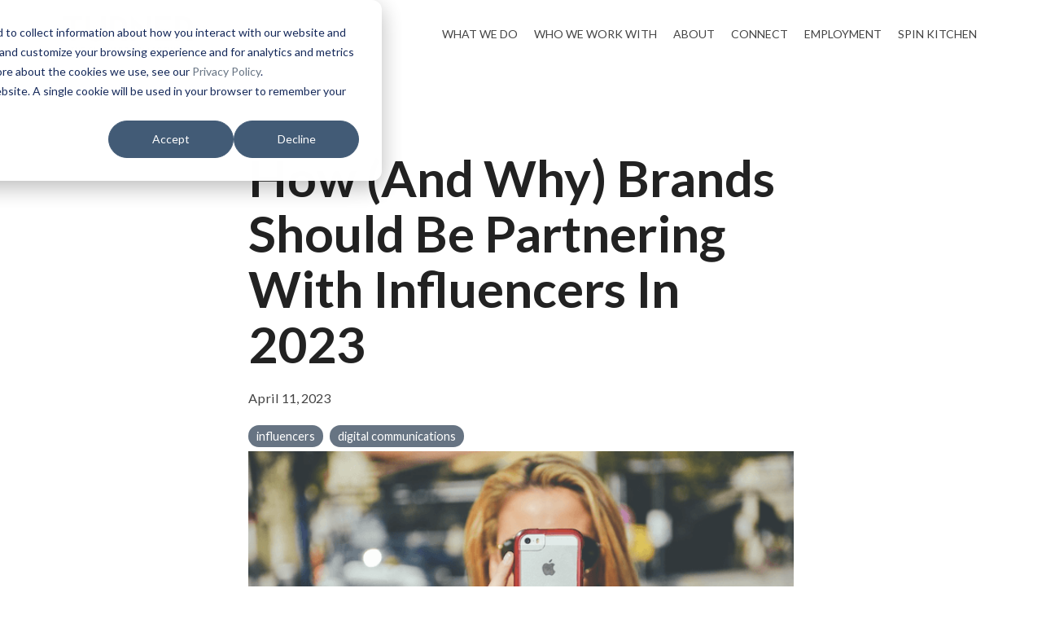

--- FILE ---
content_type: text/css
request_url: https://www.turnerpr.com/hubfs/hub_generated/template_assets/1/186182252342/1746628144704/template_child.min.css
body_size: 1142
content:
h1,h2,h3,h4{margin-bottom:1rem}h4,h5,h6{margin-bottom:.5rem;margin-top:.5rem}header .hamburger-icon:not(.active) .line{background-color:#000}header .hamburger-icon:not(.active) .line.line-3{left:0;width:100%}.hhs-top-bar .hs-menu-wrapper.hs-menu-flow-horizontal>ul li.hs-menu-depth-1.active:before,.hhs-top-bar .hs-menu-wrapper.hs-menu-flow-horizontal>ul li.hs-menu-depth-1:before{content:"";height:2px;left:0;position:absolute;top:4px;transition:width .22s ease-in;width:0}.hhs-top-bar .hs-menu-wrapper.hs-menu-flow-horizontal>ul li.hs-menu-depth-1.active:before{width:100%}.hhs-top-bar .hs-menu-wrapper.hs-menu-flow-horizontal>ul li.hs-menu-depth-1.active:before,.hhs-top-bar .hs-menu-wrapper.hs-menu-flow-horizontal>ul li.hs-menu-depth-1:before{background-color:#677483}footer.footer .hs-menu-item{line-height:1.3}footer.footer .hhs-foot-nav-col{border:none;margin:0}footer.footer .hhs-foot-break-line{border-bottom-color:#93a0ae;display:block}footer.footer .hhs-foot-nav-cols .col-12:first-child .hhs-foot-nav-col{max-width:300px}footer.footer .foot-nav-title,footer.footer .hhs-foot-nav-col h5,footer.footer .hhs-foot-rss h5{color:#222}footer.footer h5{margin:0}footer.footer h5:empty{display:none}footer.footer .form-title{margin:.5rem 0 0}footer.footer .hs-form-required{color:#222}footer.footer input.hs-button{font-size:15px}footer.footer .hhs-social-con i{font-size:25px;margin-left:15px}footer.footer .hhs-foot-base-nav .hs-menu-wrapper.hs-menu-flow-horizontal>ul li a{margin:0 10px 0 0;padding:0!important}footer.footer .hhs-foot-nav-base>div:first-child{display:flex;flex-direction:row-reverse;justify-content:flex-end}footer.footer .hs-menu-item a{border-bottom:1px solid transparent;display:block}footer.footer .hs-menu-item a:hover{border-bottom:1px solid #222}footer.footer .hhs-foot-copyright{margin:0 15px 0 0}footer.footer form{position:relative}footer.footer form .input{border-radius:0;width:calc(100% - 114px)}footer.footer form .hs-submit{position:absolute;right:0;top:24px;width:114px}footer.footer .nav-col-4 h5:after{content:"On-trend headlines for travel, lifestyle, digital and anything else we loved this week";display:block;font-family:Montserrat;font-size:.85rem;font-weight:300;margin-top:5px;text-transform:none}@media only screen and (max-width:568px){footer.footer .hhs-foot-nav-cols .col-12:first-child .hhs-foot-nav-col{margin:0 auto}footer.footer .hhs-foot-nav-col{text-align:center}footer.footer .hhs-social-con i{margin-left:10px;margin-right:10px}}@media only screen and (min-width:1200px){footer.footer .hhs-foot-nav-cols .col-12{flex-basis:20%;max-width:20%}footer.footer .hhs-foot-nav-cols .col-12:first-child,footer.footer .hhs-foot-nav-cols .col-12:last-child{flex-basis:30%;max-width:30%}}@media only screen and (min-width:992px) and (max-width:1199px){footer.footer .hhs-foot-nav-cols .col-12:nth-child(2){padding-left:30px;padding-right:5px}footer.footer .hhs-foot-nav-cols .col-12:nth-child(3){padding-left:10px;padding-right:25px}}@media only screen and (min-width:768px) and (max-width:991px){footer.footer .hhs-foot-nav-cols .col-12{flex-basis:33.333%;max-width:33.333%}footer.footer .hhs-foot-nav-cols .col-12:first-child{flex-basis:100%;max-width:100%}}@media only screen and (max-width:767px){.hhs-foot-nav-col,footer.footer .hhs-foot-rss{margin:0}}#main-content a{text-decoration:underline;transition:.2s ease}#main-content a:hover{text-decoration-color:#222;-webkit-text-decoration-color:#222;-moz-text-decoration-color:#222}#main-content .hhs-icon-con a,#main-content a.blog-pagination__link,#main-content a.cta_button,#main-content a.hs-button{text-decoration:none!important}.button--primary,.hs-button{color:#fff!important}.hs-input,select{font-family:Montserrat,sans-serif}#main-content .cta-primary,#main-content .cta-primary:active,#main-content .hhs-alt-nav .hhs-header-menu .hs-menu-wrapper.hs-menu-flow-horizontal>ul li .mega-menu a.cta-primary,#main-content .hhs-header-menu .hs-menu-wrapper.hs-menu-flow-horizontal>ul li .mega-menu a.cta-primary,#main-content .hhs-top-bar .hs-menu-wrapper.hs-menu-flow-horizontal>ul li .mega-menu a.cta-primary{text-decoration:none!important}.cta-secondary{line-height:1.3}@media only screen and (min-width:1200px){.custom-grid--6 .col-lg-3{flex:0 0 16.6666%;max-width:16.6666%}}.custom-columns--right-left{margin-left:auto;margin-right:auto;max-width:1000px}@media only screen and (min-width:992px){.custom-columns--right-left .col-lg-6:first-of-type *{text-align:right!important}}.custom-align--flex-end .row:first-of-type{align-items:flex-end}.custom-fade-background--light--sm{position:relative}.custom-fade-background--light--sm>.container,.custom-fade-background--light--sm>.container-fluid{position:relative;z-index:2}.custom-fade-multi-background--dark>.container-fluid>.row,.custom-fade-multi-background--dark>.container>.row{position:relative}.custom-fade-multi-background--dark>.container-fluid>.row>div:after,.custom-fade-multi-background--dark>.container>.row>div:after{background:#000;bottom:0;content:"";left:0;opacity:.5;position:absolute;right:0;top:0;z-index:1}@media only screen and (max-width:991px){.custom-fade-background--light--sm:after{background:#fff;bottom:0;content:"";left:0;opacity:.8;position:absolute;right:0;top:0}}.grecaptcha-badge{box-shadow:none!important;filter:grayscale(100%);margin:0}.blog-header{margin:0 auto;max-width:730px}.blog-header .blog-header__inner{display:block}.blog-header .blog-header__inner>div{max-width:100%}.blog-post__tag-link{color:#fff!important;text-decoration:none!important}.post__category-selector{color:#000!important}.blog-index__post-author,.blog-post__meta .meta_author,.hhs-post-meta,.meta-author{display:none}.blog-index__post:hover{transform:none!important}.blog-index__post-content{font-size:16px;font-style:normal;line-height:1.4}.blog-index__post-content .card_post_title{font-size:25px}.blog-index__post-content>b,.blog-index__post-content>strong{font-weight:400}.blog-index__post-content>em,.blog-index__post-content>i{font-style:normal}.blog-post__body blockquote:not(p+blockquote):not(img+blockquote):not(h1+blockquote):not(h2+blockquote):not(h3+blockquote):not(h4+blockquote):not(h5+blockquote):not(h6+blockquote),.blog-post__body div:not(.blog-post__body div div),.blog-post__body div:not(h1+div),.blog-post__body div:not(h2+div),.blog-post__body div:not(h3+div),.blog-post__body div:not(h4+div),.blog-post__body div:not(h5+div),.blog-post__body div:not(h6+div),.blog-post__body div:not(p+div),.blog-post__body h1:not(p+h1):not(img+h1),.blog-post__body h2:not(p+h2):not(img+h2),.blog-post__body h3:not(p+h3):not(img+h3),.blog-post__body h4:not(p+h4):not(img+h4),.blog-post__body h5:not(p+h5):not(img+h5),.blog-post__body h6:not(p+h6):not(img+h6),.blog-post__body img:not(h1+img),.blog-post__body img:not(h2+img),.blog-post__body img:not(h3+img),.blog-post__body img:not(h4+img),.blog-post__body img:not(h5+img),.blog-post__body img:not(h6+img),.blog-post__body img:not(p+img){margin-top:1rem}.blog-post__body div,.blog-post__body img{margin-bottom:1rem}.fb_iframe_widget{margin-top:0!important}.fb_iframe_widget,.hs-blog-social-share-item{margin-bottom:0!important}.custom-no-script-alert{background:#fff;border-top:1px solid #eee;bottom:0;left:0;padding:15px;position:fixed;right:0;text-align:center;z-index:999}.body-wrapper{max-width:100%;overflow:hidden;width:100%}@media only screen and (max-width:750px){#home_video{display:flex!important;flex-direction:column;height:35vh;justify-content:flex-end;padding-bottom:20px!important;padding-top:50px!important}#home_video .row{margin-top:0!important}#home_video .hhs-col-inner-con{margin-bottom:0}#home_video h2{font-size:26px}#home_video video.hhs-vid-bg{height:100%;min-height:0;top:50%}}

--- FILE ---
content_type: image/svg+xml
request_url: https://www.turnerpr.com/hubfs/TURNER_Assets/TURNER_Branding/TURNER_TSY_logo_color.svg
body_size: 1217
content:
<?xml version="1.0" encoding="UTF-8"?>
<svg id="Layer_1" xmlns="http://www.w3.org/2000/svg" version="1.1" viewBox="0 0 315 108">
  <!-- Generator: Adobe Illustrator 29.0.0, SVG Export Plug-In . SVG Version: 2.1.0 Build 186)  -->
  <defs>
    <style>
      .st0 {
        fill: #795e54;
      }

      .st1 {
        fill: #2b2c2c;
      }
    </style>
  </defs>
  <g>
    <path class="st1" d="M34.73,84.84v9.7h-1.97v-9.7h-3.25v-1.79h8.48v1.79h-3.27Z"/>
    <path class="st1" d="M41.49,83.05h1.97v4.71h4.68v-4.71h1.97v11.49h-1.97v-4.97h-4.68v4.97h-1.97v-11.49Z"/>
    <path class="st1" d="M61.68,83.05v1.81h-5.61v2.92h4.61v1.77h-4.61v3.18h5.61v1.8h-7.58v-11.49h7.58Z"/>
    <path class="st1" d="M76.52,85.43c0-.46-.16-.62-.61-.62h-2.91c-.44,0-.61.16-.61.62v1.21c0,.53.21.69.77.82l3.1.67c1.39.31,2.36.8,2.36,2.36v1.74c0,1.56-.74,2.3-2.3,2.3h-3.64c-1.56,0-2.3-.74-2.3-2.3v-1.35h1.92v1.26c0,.46.16.62.62.62h3.12c.44,0,.61-.16.61-.62v-1.38c0-.53-.21-.69-.77-.8l-3.1-.69c-1.39-.31-2.36-.8-2.36-2.36v-1.57c0-1.56.74-2.3,2.3-2.3h3.43c1.56,0,2.3.74,2.3,2.3v1.23h-1.94v-1.15Z"/>
    <path class="st1" d="M82.42,83.05h1.97v4.71h4.68v-4.71h1.97v11.49h-1.97v-4.97h-4.68v4.97h-1.97v-11.49Z"/>
    <path class="st1" d="M95.02,83.05h1.97v11.49h-1.97v-11.49Z"/>
    <path class="st1" d="M106.88,83.05c1.53,0,2.3.76,2.3,2.3v2.84c0,1.54-.77,2.3-2.3,2.3h-3.95v4.05h-1.97v-11.49h5.92ZM106.59,88.68c.43,0,.62-.18.62-.61v-2.61c0-.41-.2-.61-.62-.61h-3.66v3.82h3.66Z"/>
    <path class="st1" d="M115.73,94.53v-3.97l-3.86-7.52h2.13l2.73,5.48,2.72-5.48h2.1l-3.86,7.52v3.97h-1.97Z"/>
    <path class="st1" d="M125.49,91.73l-.87,2.81h-2.07l3.74-11.49h2.74l3.74,11.49h-2.17l-.87-2.81h-4.25ZM127.62,84.82l-1.58,5.1h3.15l-1.57-5.1Z"/>
    <path class="st1" d="M142.65,94.53l-2.13-4.28h-2.33v4.28h-1.97v-11.49h5.91c1.56,0,2.3.74,2.3,2.3v2.56c0,1.38-.57,2.12-1.79,2.27l2.15,4.37h-2.13ZM141.83,88.5c.46,0,.62-.16.62-.62v-2.43c0-.44-.16-.61-.62-.61h-3.64v3.66h3.64Z"/>
    <path class="st1" d="M154.54,83.05c1.56,0,2.3.74,2.3,2.3v6.89c0,1.56-.74,2.3-2.3,2.3h-6.11v-11.49h6.11ZM154.24,92.73c.46,0,.62-.16.62-.61v-6.66c0-.44-.16-.61-.62-.61h-3.84v7.88h3.84Z"/>
    <path class="st1" d="M168.23,94.53c-1.56,0-2.3-.75-2.3-2.3v-6.89c0-1.56.74-2.3,2.3-2.3h3.68c1.56,0,2.3.74,2.3,2.3v1.66h-1.97v-1.54c0-.44-.16-.61-.61-.61h-3.12c-.44,0-.61.16-.61.61v6.66c0,.44.16.61.61.61h3.12c.44,0,.61-.16.61-.61v-1.54h1.97v1.66c0,1.54-.74,2.3-2.3,2.3h-3.68Z"/>
    <path class="st1" d="M180.08,94.53c-1.56,0-2.3-.74-2.3-2.3v-6.89c0-1.56.74-2.3,2.3-2.3h4.02c1.56,0,2.3.74,2.3,2.3v6.89c0,1.56-.74,2.3-2.3,2.3h-4.02ZM179.75,92.12c0,.44.16.61.61.61h3.46c.44,0,.61-.16.61-.61v-6.66c0-.44-.16-.61-.61-.61h-3.46c-.44,0-.61.16-.61.61v6.66Z"/>
    <path class="st1" d="M192.22,83.05v9.68h5.2v1.8h-7.17v-11.49h1.97Z"/>
    <path class="st1" d="M202.94,83.05v9.68h5.2v1.8h-7.17v-11.49h1.97Z"/>
    <path class="st1" d="M219.26,83.05v1.81h-5.61v2.92h4.61v1.77h-4.61v3.18h5.61v1.8h-7.58v-11.49h7.58Z"/>
    <path class="st1" d="M225.09,94.53c-1.56,0-2.3-.75-2.3-2.3v-6.89c0-1.56.74-2.3,2.3-2.3h3.68c1.56,0,2.3.74,2.3,2.3v1.66h-1.97v-1.54c0-.44-.16-.61-.61-.61h-3.12c-.44,0-.61.16-.61.61v6.66c0,.44.16.61.61.61h3.12c.44,0,.61-.16.61-.61v-1.54h1.97v1.66c0,1.54-.74,2.3-2.3,2.3h-3.68Z"/>
    <path class="st1" d="M239.53,84.84v9.7h-1.97v-9.7h-3.25v-1.79h8.48v1.79h-3.27Z"/>
    <path class="st1" d="M246.29,83.05h1.97v11.49h-1.97v-11.49Z"/>
    <path class="st1" d="M257.66,94.53h-2.28l-3.69-11.49h2.15l2.71,9.32,2.73-9.32h2.08l-3.69,11.49Z"/>
    <path class="st1" d="M272.39,83.05v1.81h-5.61v2.92h4.61v1.77h-4.61v3.18h5.61v1.8h-7.58v-11.49h7.58Z"/>
  </g>
  <g>
    <polygon class="st0" points="29.49 24.26 13.77 24.26 13.77 14.29 56.57 14.29 56.57 24.26 40.84 24.26 40.84 69.41 29.49 69.41 29.49 24.26"/>
    <path class="st0" d="M85.83,70.14c-3.19,0-6.15-.42-8.88-1.26-2.73-.84-5.1-2.12-7.09-3.85-2-1.73-3.57-3.88-4.7-6.44-1.14-2.57-1.7-5.61-1.7-9.12V14.29h11.35v34.53c0,4.05.89,6.92,2.68,8.59,1.78,1.67,4.57,2.51,8.35,2.51s6.47-.84,8.23-2.51c1.76-1.67,2.63-4.54,2.63-8.59V14.29h11.35v35.18c0,3.51-.57,6.55-1.7,9.12-1.13,2.57-2.7,4.71-4.7,6.44-2,1.73-4.35,3.01-7.05,3.85-2.7.84-5.62,1.26-8.75,1.26"/>
    <path class="st0" d="M130.98,45.75c4.65,0,8.02-.81,10.13-2.42,2.11-1.61,3.16-4.36,3.16-8.24s-1.07-6.65-3.2-8.32c-2.14-1.67-5.5-2.5-10.09-2.5h-3.57v21.48h3.57ZM156.76,69.41h-13.13l-9.08-13.94c-1.08.16-2.16.24-3.24.24h-3.89v13.7h-11.35V14.29h15.24c7.73,0,13.77,1.78,18.12,5.35,4.35,3.57,6.52,8.73,6.52,15.48,0,4.32-.92,7.86-2.76,10.62-1.84,2.76-4.46,4.92-7.86,6.48l11.43,17.19Z"/>
    <path class="st0" d="M179.78,43.8c-.7-.65-1.43-1.4-2.19-2.27-.76-.86-1.46-1.67-2.11-2.43-.76-.92-1.51-1.86-2.27-2.84.11,1.19.24,2.38.41,3.57.11,1.03.2,2.12.28,3.28.08,1.16.12,2.23.12,3.2v23.1h-10.62V13.81h1.13l27.8,26.1c.65.65,1.35,1.41,2.11,2.27.76.86,1.46,1.67,2.11,2.43.76.92,1.51,1.86,2.27,2.84-.16-1.19-.3-2.38-.41-3.57-.11-1.03-.19-2.12-.24-3.28-.05-1.16-.08-2.23-.08-3.2V14.29h10.62v55.61h-1.13l-27.8-26.1Z"/>
    <polygon class="st0" points="216.58 14.29 253.05 14.29 253.05 24.26 227.92 24.26 227.92 41.77 250.06 41.77 250.06 51.5 227.92 51.5 227.92 59.44 254.19 59.44 254.19 69.42 216.58 69.42 216.58 14.29"/>
    <path class="st0" d="M275.99,45.75c4.65,0,8.02-.81,10.13-2.42,2.11-1.61,3.16-4.36,3.16-8.24s-1.07-6.65-3.2-8.32c-2.14-1.67-5.5-2.5-10.09-2.5h-3.57v21.48h3.57ZM301.77,69.41h-13.13l-9.08-13.94c-1.08.16-2.16.24-3.24.24h-3.89v13.7h-11.35V14.29h15.24c7.73,0,13.77,1.78,18.12,5.35,4.35,3.57,6.53,8.73,6.53,15.48,0,4.32-.92,7.86-2.76,10.62-1.84,2.76-4.46,4.92-7.86,6.48l11.43,17.19Z"/>
  </g>
</svg>

--- FILE ---
content_type: application/javascript
request_url: https://www.turnerpr.com/hubfs/hub_generated/template_assets/1/186182249292/1746640486411/template_child.min.js
body_size: 1250
content:
(()=>{"use strict";var deferred,__webpack_modules__={"./src/child.js":
/*!**********************!*\
  !*** ./src/child.js ***!
  \**********************/(__unused_webpack_module,__webpack_exports__,__webpack_require__)=>{__webpack_require__.r(__webpack_exports__);var _js_elements__WEBPACK_IMPORTED_MODULE_0__=__webpack_require__(/*! ./js/elements */"./src/js/elements.js"),_js_events_js__WEBPACK_IMPORTED_MODULE_1__=__webpack_require__(/*! ./js/events.js */"./src/js/events.js"),_js_utilities__WEBPACK_IMPORTED_MODULE_2__=__webpack_require__(/*! ./js/utilities */"./src/js/utilities.js");$((function(){(0,_js_elements__WEBPACK_IMPORTED_MODULE_0__.stripBlogTags)(),(0,_js_elements__WEBPACK_IMPORTED_MODULE_0__.fixNavigationIndicator)(),(0,_js_events_js__WEBPACK_IMPORTED_MODULE_1__.createJumpLinks)((0,_js_utilities__WEBPACK_IMPORTED_MODULE_2__.getHeaderHeight)()),(0,_js_utilities__WEBPACK_IMPORTED_MODULE_2__.newTabLinks)()})),$(window).on("load",(function(){(0,_js_elements__WEBPACK_IMPORTED_MODULE_0__.adjustFormMaxLengths)()}))},"./src/js/elements.js":
/*!****************************!*\
  !*** ./src/js/elements.js ***!
  \****************************/(__unused_webpack_module,__webpack_exports__,__webpack_require__)=>{__webpack_require__.r(__webpack_exports__),__webpack_require__.d(__webpack_exports__,{adjustFormMaxLengths:()=>adjustFormMaxLengths,fixNavigationIndicator:()=>fixNavigationIndicator,stripBlogTags:()=>stripBlogTags});var stripBlogTags=function(){$(".blog-index")&&($(".blog-index__post-content").find("a:not(.blog-index__post-button)").contents().unwrap(),$(".blog-index__post-content").find("h1").contents().unwrap(),$(".blog-index__post-content").find("h2").contents().unwrap(),$(".blog-index__post-content").find("h3").contents().unwrap())},fixNavigationIndicator=function(){$("#hhs-main-nav").find("li.active a").each((function(){$(this).attr("href").indexOf("#")>-1&&$(this).parent().removeClass("active-branch").removeClass("active")}))},adjustFormMaxLengths=function(){$("form").length>0&&($('input[type="text"]').attr("maxlength","255"),$("textarea").attr("maxlength","500"))}},"./src/js/events.js":
/*!**************************!*\
  !*** ./src/js/events.js ***!
  \**************************/(__unused_webpack_module,__webpack_exports__,__webpack_require__)=>{__webpack_require__.r(__webpack_exports__),__webpack_require__.d(__webpack_exports__,{createJumpLinks:()=>createJumpLinks});var createJumpLinks=function(headerHeight){$('a[href*="#"]').click((function(event){var aryHref=$(this).attr("href").split("#");if(aryHref[1]){var strHash="#"+aryHref[1],objId=$(strHash);if(1==objId.length){event.preventDefault();var offset=objId.offset().top-headerHeight;$("html, body").animate({scrollTop:offset},1e3,(function(){})),2==$(".js-toggle-main-nav.active").length&&$(".js-toggle-main-nav.active")[1].click(),history.pushState?history.pushState(null,null,strHash):document.location.hash=strHash}}}))}},"./src/js/utilities.js":
/*!*****************************!*\
  !*** ./src/js/utilities.js ***!
  \*****************************/(__unused_webpack_module,__webpack_exports__,__webpack_require__)=>{__webpack_require__.r(__webpack_exports__),__webpack_require__.d(__webpack_exports__,{getHeaderHeight:()=>getHeaderHeight,newTabLinks:()=>newTabLinks});var getHeaderHeight=function(){return $("#hhs-main-nav").outerHeight()},newTabLinks=function(){$("a[href^='http://'],a[href^='https://'],a[href$='.pdf'],a[href$='.jpg'],a[href$='.gif'],a[href$='.png'],a[href$='.doc'],a[href$='.docx'],a[href$='.xls'],a[href$='.xlsx'],a[href$='.pdf']").attr("target","_blank");var currentDomainSelector="a[href*='"+window.location.host+"']";$(currentDomainSelector).attr("target","")}},"./src/child.scss":
/*!************************!*\
  !*** ./src/child.scss ***!
  \************************/(__unused_webpack_module,__webpack_exports__,__webpack_require__)=>{__webpack_require__.r(__webpack_exports__)}},__webpack_module_cache__={};function __webpack_require__(moduleId){var cachedModule=__webpack_module_cache__[moduleId];if(void 0!==cachedModule)return cachedModule.exports;var module=__webpack_module_cache__[moduleId]={exports:{}};return __webpack_modules__[moduleId](module,module.exports,__webpack_require__),module.exports}__webpack_require__.m=__webpack_modules__,deferred=[],__webpack_require__.O=(result,chunkIds,fn,priority)=>{if(!chunkIds){var notFulfilled=1/0;for(i=0;i<deferred.length;i++){for(var[chunkIds,fn,priority]=deferred[i],fulfilled=!0,j=0;j<chunkIds.length;j++)(!1&priority||notFulfilled>=priority)&&Object.keys(__webpack_require__.O).every((key=>__webpack_require__.O[key](chunkIds[j])))?chunkIds.splice(j--,1):(fulfilled=!1,priority<notFulfilled&&(notFulfilled=priority));if(fulfilled){deferred.splice(i--,1);var r=fn();void 0!==r&&(result=r)}}return result}priority=priority||0;for(var i=deferred.length;i>0&&deferred[i-1][2]>priority;i--)deferred[i]=deferred[i-1];deferred[i]=[chunkIds,fn,priority]},__webpack_require__.d=(exports,definition)=>{for(var key in definition)__webpack_require__.o(definition,key)&&!__webpack_require__.o(exports,key)&&Object.defineProperty(exports,key,{enumerable:!0,get:definition[key]})},__webpack_require__.o=(obj,prop)=>Object.prototype.hasOwnProperty.call(obj,prop),__webpack_require__.r=exports=>{"undefined"!=typeof Symbol&&Symbol.toStringTag&&Object.defineProperty(exports,Symbol.toStringTag,{value:"Module"}),Object.defineProperty(exports,"__esModule",{value:!0})},(()=>{var installedChunks={"/child":0,child:0};__webpack_require__.O.j=chunkId=>0===installedChunks[chunkId];var webpackJsonpCallback=(parentChunkLoadingFunction,data)=>{var moduleId,chunkId,[chunkIds,moreModules,runtime]=data,i=0;if(chunkIds.some((id=>0!==installedChunks[id]))){for(moduleId in moreModules)__webpack_require__.o(moreModules,moduleId)&&(__webpack_require__.m[moduleId]=moreModules[moduleId]);if(runtime)var result=runtime(__webpack_require__)}for(parentChunkLoadingFunction&&parentChunkLoadingFunction(data);i<chunkIds.length;i++)chunkId=chunkIds[i],__webpack_require__.o(installedChunks,chunkId)&&installedChunks[chunkId]&&installedChunks[chunkId][0](),installedChunks[chunkId]=0;return __webpack_require__.O(result)},chunkLoadingGlobal=self.webpackChunkturner_hubspot=self.webpackChunkturner_hubspot||[];chunkLoadingGlobal.forEach(webpackJsonpCallback.bind(null,0)),chunkLoadingGlobal.push=webpackJsonpCallback.bind(null,chunkLoadingGlobal.push.bind(chunkLoadingGlobal))})(),__webpack_require__.O(void 0,["child"],(()=>__webpack_require__("./src/child.js")));var __webpack_exports__=__webpack_require__.O(void 0,["child"],(()=>__webpack_require__("./src/child.scss")));__webpack_exports__=__webpack_require__.O(__webpack_exports__)})();
//# sourceURL=https://3018289.fs1.hubspotusercontent-na1.net/hubfs/3018289/hub_generated/template_assets/1/186182249292/1746640486411/template_child.js